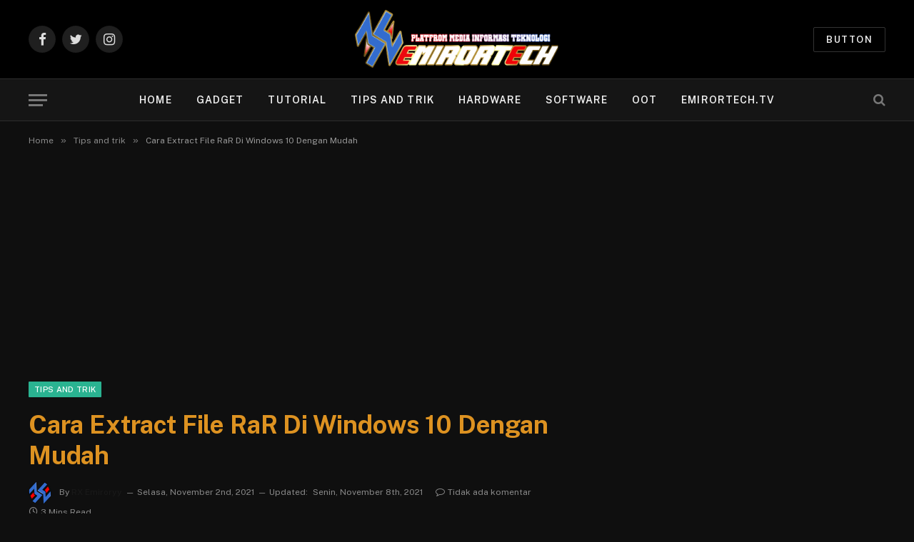

--- FILE ---
content_type: text/html; charset=utf-8
request_url: https://www.google.com/recaptcha/api2/aframe
body_size: 268
content:
<!DOCTYPE HTML><html><head><meta http-equiv="content-type" content="text/html; charset=UTF-8"></head><body><script nonce="0qpzymh7C1aX-3y8SOJ8jw">/** Anti-fraud and anti-abuse applications only. See google.com/recaptcha */ try{var clients={'sodar':'https://pagead2.googlesyndication.com/pagead/sodar?'};window.addEventListener("message",function(a){try{if(a.source===window.parent){var b=JSON.parse(a.data);var c=clients[b['id']];if(c){var d=document.createElement('img');d.src=c+b['params']+'&rc='+(localStorage.getItem("rc::a")?sessionStorage.getItem("rc::b"):"");window.document.body.appendChild(d);sessionStorage.setItem("rc::e",parseInt(sessionStorage.getItem("rc::e")||0)+1);localStorage.setItem("rc::h",'1769035458423');}}}catch(b){}});window.parent.postMessage("_grecaptcha_ready", "*");}catch(b){}</script></body></html>